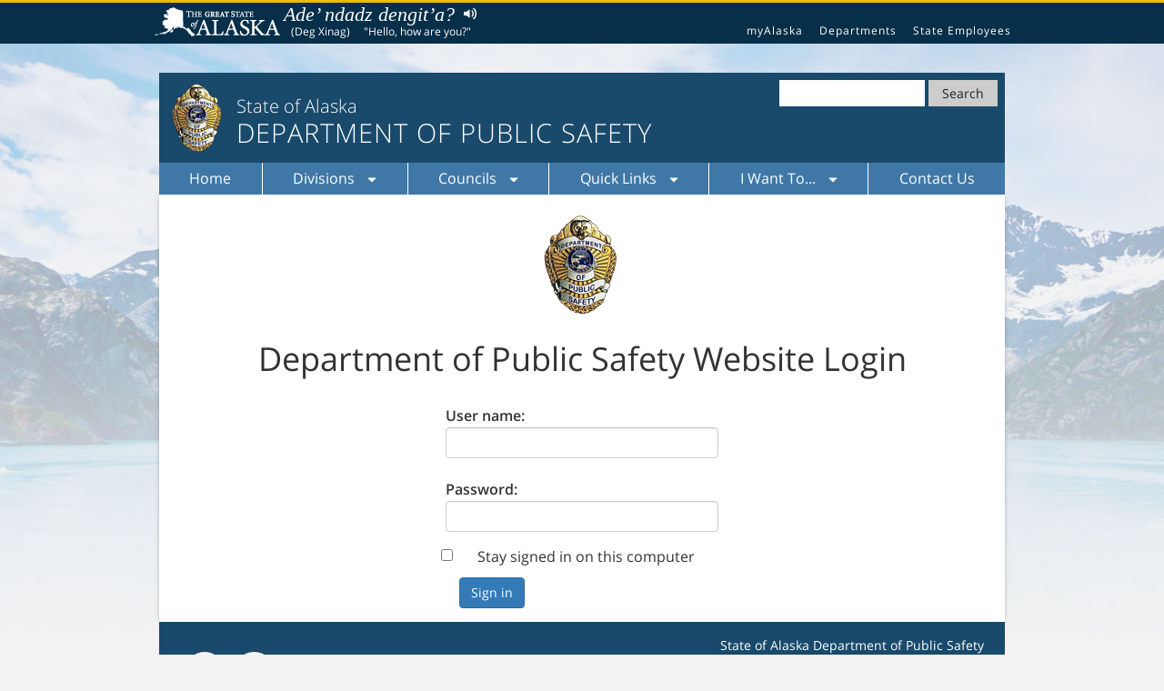

--- FILE ---
content_type: application/x-javascript
request_url: https://dps.alaska.gov/CMSPages/GetResource.ashx?scriptfile=%7e%2fCMSScripts%2fCustom%2fDPS+Functional%2fDPSFunctional.js
body_size: 4348
content:
var AKNativeLanguageConfiguration={Greeting:"Ade’ ndadz dengit’a?",AudioPath:"https://dps.alaska.gov/getmedia/f91a4187-01f2-439c-9d09-e26a3768fbce/deg-xinag",Language:"Deg Xinag",Translation:"Hello, how are you?",CommerceLink:"https://www.commerce.alaska.gov/web/dcra/AKNativeLanguagePreservationAdvisoryCouncil/Languages.aspx"},AKNativeLanguagelements;$(function(){$(".site-header").addClass("js_search_enabled");$("#search_icon_placeholder").on("click",function(){$(".site-header").addClass("js_search_icon_was_clicked");$("#search-form").css("display","block");$("#search_icon_placeholder").css("display","none");$("#search_input_area").focus()})});$(function(){$("a.visuallyhidden").focus(function(){$(this).attr("aria-expanded","true")});$("a.visuallyhidden").blur(function(){$(this).attr("aria-expanded","false")})});$(function(){var n=300;$(window).scroll(function(){$(window).scrollTop()>n?$("a.back-to-top").show().attr("aria-hidden","false"):$("a.back-to-top").hide().attr("aria-hidden","true")});$("a.back-to-top").click(function(){return $("html, body").animate({scrollTop:0},700),!1})});$(function(){if(typeof CKEDITOR!="undefined")CKEDITOR.on("dialogDefinition",function(n){var r=n.data.name,u=n.data.definition,t,i;r=="table"&&(t=u.getContents("advanced"),i=t.get("advCSSClasses"),i["default"]="table table-striped table-bordered table-hover ")})});AKNativeLanguagelements={topSection:function(){var n=document.createElement("section");return n.id="required-greeting",n},accessabilityP:function(){var n=document.createElement("p");return n.classList.add("visuallyhidden"),n.innerText="The following is a greeting given in one of the 20 indigenous languages recognized by the State of Alaska.",n},greetingContainer:function(){var n=document.createElement("dl");return n.id="language-greeting",n},greetingDT:function(){var n=document.createElement("dt");return n.classList.add("greeting"),n},greetingLink:function(){var n=document.createElement("a");return n.href=AKNativeLanguageConfiguration.CommerceLink,n.classList.add("language-link"),n.text=AKNativeLanguageConfiguration.Greeting,n},audioContainer:function(){var n=document.createElement("dd");return n.classList.add("speaker"),n},audioPlayer:function(){var n=document.createElement("audio");return n.id=AKNativeLanguageConfiguration.Language.toLowerCase().replace(" ","-"),n.src=AKNativeLanguageConfiguration.AudioPath,n.preload="auto",n},audioButton:function(){var n=document.createElement("button");return n.classList.add("pronunciation"),n.onclick=function(){document.getElementById(AKNativeLanguagelements.audioPlayer().id).play()},n.innerText="Listen to pronunciation",n.type="button",n},languageNameDD:function(){var n=document.createElement("dd");return n.classList.add("language"),n.innerText="("+AKNativeLanguageConfiguration.Language+")",n},languageTranslationDD:function(){var n=document.createElement("dd");return n.classList.add("translation"),n.innerText='"'+AKNativeLanguageConfiguration.Translation+'"',n},getFullNativeLanguageSection:function(){var t=this.topSection(),r=this.greetingDT(),n=this.greetingContainer(),i=this.audioContainer();return r.appendChild(this.greetingLink()),n.appendChild(r),i.appendChild(this.audioPlayer()),i.appendChild(this.audioButton()),n.appendChild(i),n.appendChild(this.languageNameDD()),n.appendChild(this.languageTranslationDD()),t.appendChild(this.accessabilityP()),t.appendChild(n),t}};$(document).ready(function(){var n=0,t;$(".panel").each(function(t,i){$(i).find(".panel-title a").attr("href","#PanelBody"+n).attr("aria-controls","PanelBody"+n);$(i).find(".panel-collapse").attr("id","PanelBody"+n);n++});try{t=$(window.location.hash);t.parents(".panel-body").each(function(n,t){$(t).parent().parent().find(".panel-title a").first().click()});$("html,body").animate({scrollTop:t.offset().top},"slow")}catch(i){}$(".MakeDataTable").DataTable({fixedHeader:!0,responsive:!0});$(".DataTableResponsiveFalse").DataTable({fixedHeader:!0,responsive:!1});$(".MakeDataTableDesc").DataTable({fixedHeader:!0,responsive:!0,order:[[0,"desc"]]});$(".MakeDataTablesecondColDesc").DataTable({fixedHeader:!0,responsive:!0,order:[[1,"desc"]]});$(".carousel").carousel({interval:6e3,keyboard:!0});document.getElementsByClassName("back-to-top")[0].insertAdjacentElement("afterend",AKNativeLanguagelements.getFullNativeLanguageSection())})

--- FILE ---
content_type: application/x-javascript
request_url: https://dps.alaska.gov/CMSPages/GetResource.ashx?scriptfile=%7e%2fCMSScripts%2fCustom%2fDPS+Functional%2fDPSResponsiveMenu.js
body_size: 1356
content:
jQuery(function(n){function t(t){n(t).removeClass("ActiveMenuItem");n(t).has("ul").attr("aria-expanded","false");n(t).find("ul").first().removeClass("openSubMenu").attr("aria-hidden","true")}function i(t){n(t).addClass("ActiveMenuItem");n(t).has("ul").attr("aria-expanded","true");n(t).find("ul").first().addClass("openSubMenu").attr("aria-hidden","false")}n(".TopLevelNavigation ul").each(function(t){var i="menu"+t;n(this).attr("id",i).attr("aria-hidden","true");n(this).parent().attr("aria-expanded","false").attr("aria-controls",i)});n(".TopLevelNavigation > li").has("ul").each(function(){n(this).find("> a").length>0?n(this).find("a").first().append('<span class="glyphicon glyphicon-triangle-bottom glyphiconNavArrowAdjustments"><\/span>'):n(this).append('<span class="glyphicon glyphicon-triangle-bottom glyphiconNavArrowAdjustments"><\/span>')});n(".TopLevelNavigation ul li:has(ul)").each(function(){n(this).addClass("FlyOutIndicator")});n(".TopLevelNavigation li").on("mouseenter focusin",function(){i(this)});n(".TopLevelNavigation li").on("mouseleave focusout",function(){t(this)});n(".TopLevelNavigation li").click(function(r){r.stopPropagation();n(this).has("ul")!=null&&n(this).find("ul").first().hasClass("openSubMenu")&&n(this).find("ul").first().css("opacity")>.9?t(this):i(this)});n(".TopLevelNavigation").css("display","inline-flex")})